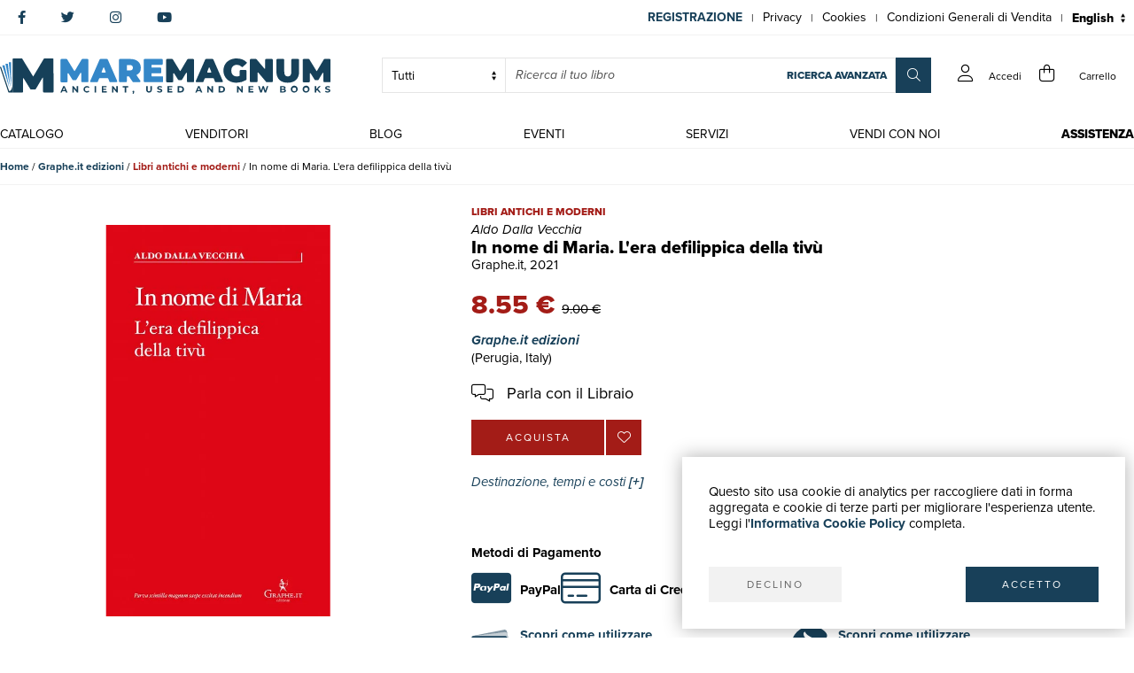

--- FILE ---
content_type: image/svg+xml
request_url: https://maremagnum-distribution-point-prod.ams3.cdn.digitaloceanspaces.com/maremagnum/static/sito/img/logo_white_en.svg
body_size: 2690
content:
<?xml version="1.0" encoding="utf-8"?>
<!-- Generator: Adobe Illustrator 27.2.0, SVG Export Plug-In . SVG Version: 6.00 Build 0)  -->
<svg version="1.1" id="Livello_1" xmlns="http://www.w3.org/2000/svg" xmlns:xlink="http://www.w3.org/1999/xlink" x="0px" y="0px"
	 viewBox="0 0 475.5 51" style="enable-background:new 0 0 475.5 51;" xml:space="preserve">
<style type="text/css">
	.st0{fill:#FFFFFF;}
</style>
<g id="Livello_2_00000044168354792829892890000011179373192185188007_">
	<g id="Livello_1-2">
		<g>
			<g>
				<g>
					<g>
						<path class="st0" d="M116.9,32.9l-0.1-11.4c0-0.4-0.3-0.7-0.7-0.7c-0.2,0-0.5,0.1-0.6,0.3l-5.6,9.5c-0.2,0.4-0.7,0.7-1.2,0.7
							h-3.4c-0.5,0-0.9-0.2-1.2-0.6l-5.6-9c-0.2-0.3-0.6-0.4-0.9-0.2c-0.2,0.1-0.3,0.3-0.3,0.6v11c0,0.8-0.6,1.4-1.4,1.4l0,0h-7.5
							c-0.8,0-1.4-0.6-1.4-1.4c0,0,0,0,0-0.1V2.1c0-0.8,0.6-1.4,1.4-1.4h7.2c0.5,0,0.9,0.3,1.2,0.7l9.9,16.2
							c0.2,0.3,0.6,0.4,0.9,0.2c0.1-0.1,0.2-0.1,0.2-0.2l9.6-16.2c0.3-0.4,0.7-0.7,1.2-0.7h7.1c0.8,0,1.4,0.6,1.4,1.4c0,0,0,0,0,0
							l0.1,30.7c0,0.8-0.6,1.4-1.4,1.4l0,0h-7.6C117.5,34.2,116.9,33.6,116.9,32.9z"/>
						<path class="st0" d="M154.5,28.4h-10.8c-0.6,0-1.1,0.4-1.3,0.9l-1.6,4.1c-0.2,0.5-0.7,0.9-1.3,0.9h-8.4
							c-0.8,0-1.4-0.6-1.4-1.4c0-0.2,0-0.4,0.1-0.5l13.4-30.7c0.2-0.5,0.7-0.8,1.2-0.8h9.3c0.5,0,1,0.3,1.2,0.8l13.4,30.7
							c0.3,0.7,0,1.5-0.7,1.8c-0.2,0.1-0.3,0.1-0.5,0.1h-8.5c-0.6,0-1.2-0.4-1.4-1l-1.5-4C155.5,28.7,155,28.4,154.5,28.4z
							 M152,19.3l-2.2-5.8c-0.1-0.4-0.5-0.5-0.9-0.4c-0.2,0.1-0.3,0.2-0.4,0.4l-2.2,5.8c-0.1,0.3,0,0.7,0.4,0.9c0.1,0,0.2,0,0.2,0
							h4.5c0.4,0,0.7-0.3,0.7-0.7C152,19.5,152,19.4,152,19.3z"/>
						<path class="st0" d="M185.1,25.8h-2c-0.4,0-0.7,0.3-0.7,0.7v6.4c0,0.8-0.6,1.4-1.4,1.4h-8.6c-0.8,0-1.4-0.6-1.4-1.4V2.1
							c0-0.7,0.6-1.4,1.3-1.4h14.8c9.3,0,15.2,4.9,15.2,12.6c0.2,4.4-2.3,8.6-6.3,10.5l5.6,8.2c0.4,0.6,0.3,1.5-0.4,1.9
							c-0.2,0.2-0.5,0.2-0.8,0.2h-8.7c-0.5,0-0.9-0.2-1.1-0.6l-5.1-7.5C185.6,25.9,185.4,25.8,185.1,25.8z M186.5,9.5h-3.4
							c-0.4,0-0.7,0.3-0.7,0.7v6.5c0,0.4,0.3,0.7,0.7,0.7h3.4c3.1,0,4.6-1.5,4.6-3.9S189.6,9.5,186.5,9.5L186.5,9.5z"/>
						<path class="st0" d="M234.6,27.1v5.8c0,0.8-0.6,1.4-1.4,1.4h-25.1c-0.8,0-1.4-0.6-1.4-1.4V2.1c0-0.8,0.6-1.4,1.4-1.4
							c0,0,0,0,0,0h24.5c0.8,0,1.4,0.6,1.4,1.3c0,0,0,0,0,0v5.8c0,0.8-0.6,1.4-1.4,1.4h-14.1c-0.4,0-0.7,0.3-0.7,0.7c0,0,0,0,0,0
							v2.6c0,0.4,0.3,0.7,0.7,0.7c0,0,0,0,0,0h12.1c0.8,0,1.4,0.6,1.4,1.4v0V20c0,0.8-0.6,1.4-1.4,1.4h-12.1c-0.4,0-0.7,0.3-0.7,0.7
							c0,0,0,0,0,0v3c0,0.4,0.3,0.7,0.7,0.7c0,0,0,0,0,0h14.7C234,25.7,234.6,26.3,234.6,27.1z"/>
					</g>
					<g>
						<path class="st0" d="M346.1,16.6h7.1c0.8,0,1.4,0.6,1.4,1.4c0,0,0,0,0,0v12c0,0.5-0.2,0.9-0.6,1.1c-4.2,2.5-9,3.8-13.9,3.9
							c-10.8,0-18.7-7.2-18.7-17.5S329.2,0,340.2,0c6,0,11,1.9,14.4,5.4c0.5,0.5,0.5,1.4,0,1.9c0,0,0,0-0.1,0.1l-5.2,4.6
							c-0.5,0.5-1.4,0.4-1.9-0.1c-1.7-1.8-4.1-2.8-6.6-2.8c-5,0-8.1,3.2-8.1,8.4s3.1,8.4,8,8.4c1.3,0,2.5-0.2,3.7-0.6
							c0.3-0.1,0.4-0.4,0.4-0.6V18C344.7,17.2,345.3,16.6,346.1,16.6C346.1,16.6,346.1,16.6,346.1,16.6z"/>
						<path class="st0" d="M392.4,2.1v30.7c0,0.8-0.6,1.4-1.4,1.4h-7.3c-0.4,0-0.8-0.2-1-0.5l-11.1-13.3c-0.3-0.3-0.7-0.3-1-0.1
							c-0.1,0.1-0.2,0.3-0.2,0.5v12c0,0.7-0.6,1.3-1.4,1.3h-8.3c-0.8,0-1.4-0.6-1.4-1.4V2.1c0-0.8,0.6-1.4,1.4-1.4h7.3
							c0.4,0,0.8,0.2,1,0.5l11.1,13.3c0.3,0.3,0.7,0.3,1,0.1c0.1-0.1,0.2-0.3,0.2-0.5v-12c0-0.7,0.6-1.3,1.4-1.3h8.3
							C391.8,0.8,392.4,1.4,392.4,2.1z"/>
						<path class="st0" d="M397.5,19.2v-17c0-0.8,0.6-1.4,1.3-1.4c0,0,0,0,0,0h8.5c0.8,0,1.4,0.6,1.4,1.4v16.7c0,5.1,2,7,5.1,7
							s5.1-1.8,5.1-7V2.1c0-0.8,0.6-1.4,1.4-1.4c0,0,0,0,0,0h8.4c0.8,0,1.4,0.6,1.4,1.4v17c0,10-6,15.8-16.3,15.8
							S397.5,29.2,397.5,19.2z"/>
						<path class="st0" d="M268.8,32.9l-0.1-11.4c0-0.4-0.3-0.7-0.7-0.7c-0.2,0-0.5,0.1-0.6,0.3l-5.6,9.5c-0.2,0.4-0.7,0.7-1.2,0.7
							h-3.4c-0.5,0-0.9-0.2-1.2-0.6l-5.6-9c-0.2-0.3-0.6-0.4-0.9-0.2c-0.2,0.1-0.3,0.3-0.3,0.6v11c0,0.8-0.6,1.4-1.4,1.4h-7.6
							c-0.8,0-1.4-0.6-1.4-1.4V2.1c0-0.8,0.6-1.4,1.4-1.4h7.1c0.5,0,0.9,0.3,1.2,0.7l9.9,16.2c0.2,0.3,0.6,0.4,0.9,0.2
							c0.1-0.1,0.2-0.1,0.2-0.2l9.6-16.2c0.2-0.4,0.7-0.7,1.2-0.7h7.1c0.8,0,1.4,0.6,1.3,1.4c0,0,0,0,0,0l0.1,30.7
							c0,0.8-0.6,1.4-1.4,1.4h-7.6C269.4,34.2,268.8,33.6,268.8,32.9z"/>
						<path class="st0" d="M306.3,28.4h-10.8c-0.6,0-1.1,0.4-1.3,0.9l-1.6,4.1c-0.2,0.5-0.7,0.9-1.3,0.9h-8.5
							c-0.8,0-1.4-0.6-1.4-1.4c0-0.2,0-0.4,0.1-0.5l13.4-30.7c0.2-0.5,0.7-0.8,1.3-0.8h9.3c0.5,0,1,0.3,1.2,0.8l13.4,30.7
							c0.3,0.7,0,1.5-0.7,1.8c-0.2,0.1-0.4,0.1-0.5,0.1h-8.5c-0.6,0-1.2-0.4-1.5-1l-1.5-4C307.4,28.7,306.9,28.4,306.3,28.4z
							 M303.8,19.3l-2.3-5.8c-0.1-0.4-0.5-0.5-0.9-0.4c-0.2,0.1-0.3,0.2-0.4,0.4l-2.3,5.8c-0.1,0.4,0,0.8,0.4,0.9c0.1,0,0.2,0,0.2,0
							h4.5c0.4,0,0.7-0.3,0.7-0.7C303.8,19.5,303.8,19.4,303.8,19.3z"/>
						<path class="st0" d="M465.2,32.9l-0.1-11.4c0-0.4-0.3-0.7-0.7-0.7c-0.2,0-0.5,0.1-0.6,0.3l-5.6,9.5c-0.2,0.4-0.7,0.7-1.2,0.7
							h-3.4c-0.5,0-0.9-0.2-1.2-0.6l-5.6-9c-0.2-0.3-0.6-0.4-0.9-0.2c-0.2,0.1-0.3,0.3-0.3,0.6v11c0,0.8-0.6,1.4-1.4,1.4h-7.5
							c-0.8,0-1.4-0.6-1.4-1.4V2.1c0-0.8,0.6-1.4,1.4-1.4h7.1c0.5,0,0.9,0.3,1.2,0.7l9.9,16.2c0.2,0.3,0.6,0.4,0.9,0.2
							c0.1-0.1,0.2-0.1,0.2-0.2l9.6-16.2c0.3-0.4,0.7-0.7,1.2-0.7h7.1c0.8,0,1.4,0.6,1.4,1.4c0,0,0,0,0,0l0.1,30.7
							c0,0.8-0.6,1.4-1.4,1.4h-7.5C465.8,34.2,465.2,33.6,465.2,32.9z"/>
					</g>
				</g>
				<g>
					<g>
						<path class="st0" d="M3.7,9.9h2.6c0.2,0,0.3,0.1,0.4,0.3l7.1,32.9L3.3,10.4c-0.1-0.2,0-0.4,0.3-0.5C3.6,9.9,3.7,9.9,3.7,9.9z"
							/>
						<path class="st0" d="M8.4,7.7H11c0.2,0,0.4,0.2,0.4,0.3l3.4,33.5L8,8.1C8,7.9,8.1,7.7,8.4,7.7C8.3,7.7,8.3,7.7,8.4,7.7z"/>
						<path class="st0" d="M13,5.5h2.6c0.2,0,0.4,0.2,0.4,0.4L16.1,40L12.6,5.9C12.6,5.7,12.8,5.5,13,5.5C13,5.5,13,5.5,13,5.5z"/>
						<path class="st0" d="M13,46.5L1.6,12.3c0-0.1-0.2-0.2-0.3-0.2H0.4c-0.2,0-0.4,0.2-0.4,0.4c0,0,0,0.1,0,0.1l11.8,35.4l0.1,0.4
							c0.1,0.3,0.4,0.5,0.7,0.5h5.5V35c0,0,0,10.9-4.3,12C13.5,47.1,13.1,46.9,13,46.5z"/>
					</g>
					<path class="st0" d="M61.9,47.8l-0.1-19.8c0-0.2-0.2-0.4-0.4-0.4c-0.1,0-0.3,0.1-0.3,0.2L51.5,44c-0.2,0.3-0.6,0.6-1,0.6h-6
						c-0.4,0-0.8-0.2-1-0.5L34,28.6c-0.1-0.2-0.3-0.3-0.5-0.1c-0.1,0.1-0.2,0.2-0.2,0.3v19c0,0.6-0.5,1.2-1.2,1.2c0,0,0,0-0.1,0
						H18.2V1.2c0-0.6,0.5-1.2,1.2-1.2c0,0,0,0,0,0h11.8c0.4,0,0.8,0.2,1,0.6l15.3,25c0.1,0.2,0.3,0.2,0.5,0.1c0.1,0,0.1-0.1,0.1-0.1
						l14.9-25C63.2,0.2,63.6,0,64,0h11.7c0.6,0,1.2,0.5,1.2,1.2L77,47.8c0,0.6-0.5,1.2-1.2,1.2H63.1C62.5,49,61.9,48.5,61.9,47.8
						C61.9,47.8,61.9,47.8,61.9,47.8z"/>
				</g>
			</g>
			<g>
				<path class="st0" d="M94.1,47.1h-4.2L89,49h-2.1l4.1-9.1H93l4.1,9.1h-2.2L94.1,47.1z M93.4,45.5L92,42l-1.4,3.5L93.4,45.5z"/>
				<path class="st0" d="M112.4,39.9V49h-1.7l-4.5-5.5V49H104v-9.1h1.8l4.5,5.5v-5.5H112.4z"/>
				<path class="st0" d="M120,44.5c0.2-2.8,2.5-4.9,5.3-4.7c1.3,0.1,2.5,0.7,3.4,1.6l-1.3,1.2c-0.6-0.7-1.4-1.1-2.3-1.1
					c-1.6,0-2.9,1.3-2.9,2.9c0,1.6,1.3,2.9,2.9,2.9c0,0,0,0,0,0c0.9,0,1.7-0.4,2.3-1.1l1.3,1.2c-1.9,2-5.1,2.1-7.1,0.2
					C120.6,46.9,120.1,45.7,120,44.5z"/>
				<path class="st0" d="M136.1,39.9h2.1V49h-2.1V39.9z"/>
				<path class="st0" d="M153.4,47.3V49h-7v-9.1h6.9v1.7h-4.8v2h4.2v1.6h-4.2v2.1L153.4,47.3z"/>
				<path class="st0" d="M169.4,39.9V49h-1.7l-4.5-5.5V49h-2.1v-9.1h1.7l4.5,5.5v-5.5H169.4z"/>
				<path class="st0" d="M179.5,41.6h-2.9v-1.7h7.9v1.7h-2.9V49h-2.1L179.5,41.6z"/>
				<path class="st0" d="M193.1,47.8c0,0.5-0.1,0.9-0.4,1.3L192,51h-1.3l0.6-2.1c-0.5-0.2-0.7-0.6-0.7-1.1c0-0.7,0.5-1.2,1.2-1.3
					c0,0,0.1,0,0.1,0c0.7,0,1.2,0.5,1.3,1.1C193.1,47.8,193.1,47.8,193.1,47.8z"/>
				<path class="st0" d="M210.2,45v-5.1h2.1v5c0,1.7,0.8,2.4,2,2.4s2-0.7,2-2.4v-5h2.1V45c0,2.7-1.5,4.2-4.1,4.2
					S210.2,47.7,210.2,45z"/>
				<path class="st0" d="M225.8,48.1l0.7-1.6c0.9,0.6,1.9,0.9,3,1c1.2,0,1.8-0.4,1.8-1c0-1.7-5.3-0.5-5.3-3.9c0-1.5,1.2-2.8,3.8-2.8
					c1.1,0,2.2,0.3,3.2,0.8l-0.6,1.6c-0.8-0.5-1.6-0.7-2.5-0.7c-1.2,0-1.7,0.5-1.7,1c0,1.7,5.3,0.5,5.3,3.9c0,1.5-1.3,2.8-3.9,2.8
					C228.2,49.2,226.9,48.8,225.8,48.1z"/>
				<path class="st0" d="M247.9,47.3V49h-7.1v-9.1h6.9v1.7H243v2h4.2v1.6H243v2.1L247.9,47.3z"/>
				<path class="st0" d="M255.6,39.9h4.1c3,0,5,1.8,5,4.5s-2,4.5-5,4.5h-4.1V39.9z M259.6,47.3c1.6,0,2.8-1.3,2.8-2.8
					s-1.3-2.8-2.8-2.8c0,0,0,0,0,0h-1.9v5.6H259.6z"/>
				<path class="st0" d="M288,47.1h-4.2L283,49h-2.1l4-9.1h2.1l4,9.1h-2.2L288,47.1z M287.3,45.5l-1.4-3.5l-1.4,3.5L287.3,45.5z"/>
				<path class="st0" d="M306.3,39.9V49h-1.7l-4.5-5.5V49H298v-9.1h1.7l4.5,5.5v-5.5H306.3z"/>
				<path class="st0" d="M314.5,39.9h4.1c3,0,5,1.8,5,4.5s-2,4.5-5,4.5h-4.1V39.9z M318.5,47.3c1.6,0,2.8-1.3,2.8-2.8
					s-1.3-2.8-2.8-2.8c0,0,0,0,0,0h-1.9v5.6H318.5z"/>
				<path class="st0" d="M349.3,39.9V49h-1.7l-4.5-5.5V49h-2.1v-9.1h1.8l4.5,5.5v-5.5H349.3z"/>
				<path class="st0" d="M364.5,47.3V49h-7v-9.1h6.9v1.7h-4.8v2h4.2v1.6h-4.2v2.1L364.5,47.3z"/>
				<path class="st0" d="M385.8,39.9l-3,9.1h-2.3l-2-6.2l-2,6.1h-2.2l-3-9.1h2.2l2.1,6.4l2.1-6.4h2l2.1,6.5l2.1-6.5L385.8,39.9z"/>
				<path class="st0" d="M411.2,46.5c0,1.6-1.2,2.5-3.6,2.5h-4.7v-9.1h4.5c2.3,0,3.4,1,3.4,2.4c0,0.8-0.4,1.6-1.2,2
					C410.5,44.6,411.2,45.5,411.2,46.5z M404.9,41.5v2.1h2.1c1,0,1.6-0.4,1.6-1.1s-0.6-1.1-1.6-1.1L404.9,41.5z M409.1,46.3
					c0-0.8-0.6-1.1-1.7-1.1h-2.5v2.2h2.5C408.5,47.4,409.1,47.1,409.1,46.3L409.1,46.3z"/>
				<path class="st0" d="M418.2,44.5c-0.2-2.8,1.9-5.1,4.7-5.3s5.1,1.9,5.3,4.7s-1.9,5.1-4.7,5.3c-0.1,0-0.2,0-0.3,0
					c-2.6,0.2-4.8-1.8-5-4.4C418.2,44.7,418.2,44.6,418.2,44.5z M426,44.5c0-1.6-1.3-2.8-2.9-2.8s-2.8,1.3-2.8,2.9
					c0,1.6,1.3,2.8,2.8,2.8c1.5,0,2.8-1.2,2.8-2.7C426,44.6,426,44.5,426,44.5L426,44.5z"/>
				<path class="st0" d="M435.2,44.5c-0.2-2.8,1.9-5.1,4.7-5.3s5.1,1.9,5.3,4.7s-1.9,5.1-4.7,5.3c-0.1,0-0.2,0-0.3,0
					c-2.6,0.2-4.8-1.8-5-4.4C435.2,44.7,435.2,44.6,435.2,44.5z M443,44.5c0-1.6-1.3-2.8-2.9-2.8s-2.8,1.3-2.8,2.9
					c0,1.6,1.3,2.8,2.8,2.8c1.5,0,2.8-1.2,2.8-2.7C443,44.6,443,44.5,443,44.5L443,44.5z"/>
				<path class="st0" d="M456.1,45.4l-1.2,1.3V49h-2.1v-9.1h2.1v4.2l4-4.2h2.3l-3.7,4.1l4,5H459L456.1,45.4z"/>
				<path class="st0" d="M467.5,48.1l0.7-1.6c0.9,0.6,1.9,0.9,3,1c1.2,0,1.8-0.4,1.8-1c0-1.7-5.3-0.5-5.3-3.9c0-1.5,1.2-2.8,3.8-2.8
					c1.1,0,2.2,0.3,3.2,0.8l-0.6,1.6c-0.8-0.5-1.6-0.7-2.5-0.7c-1.2,0-1.7,0.5-1.7,1c0,1.7,5.3,0.5,5.3,3.9c0,1.5-1.3,2.8-3.9,2.8
					C469.9,49.2,468.6,48.8,467.5,48.1z"/>
			</g>
		</g>
	</g>
</g>
</svg>


--- FILE ---
content_type: image/svg+xml
request_url: https://maremagnum-distribution-point-prod.ams3.cdn.digitaloceanspaces.com/maremagnum/static/sito/img/logo_en.svg
body_size: 2149
content:
<svg xmlns="http://www.w3.org/2000/svg" viewBox="0 0 475.46 51.01">
  <g id="Livello_2" data-name="Livello 2">
    <g id="Livello_1-2" data-name="Livello 1">
      <g>
        <g>
          <g>
            <g>
              <path d="M116.88,32.88l-.08-11.44a.68.68,0,0,0-1.27-.34l-5.61,9.45a1.37,1.37,0,0,1-1.18.67h-3.43a1.35,1.35,0,0,1-1.16-.64l-5.61-9a.68.68,0,0,0-1.26.36v11a1.37,1.37,0,0,1-1.37,1.37H88.36A1.37,1.37,0,0,1,87,32.87V2.13A1.37,1.37,0,0,1,88.36.76h7.15a1.35,1.35,0,0,1,1.16.66l9.92,16.21a.68.68,0,0,0,1.17,0l9.63-16.2a1.39,1.39,0,0,1,1.18-.67h7.14a1.36,1.36,0,0,1,1.36,1.37l.09,30.74a1.37,1.37,0,0,1-1.37,1.37h-7.55A1.36,1.36,0,0,1,116.88,32.88Z" style="fill: #3487c8"/>
              <path d="M154.48,28.4H143.64a1.38,1.38,0,0,0-1.28.88l-1.57,4.08a1.37,1.37,0,0,1-1.28.88h-8.45a1.37,1.37,0,0,1-1.25-1.92L143.25,1.58A1.38,1.38,0,0,1,144.5.76h9.31a1.38,1.38,0,0,1,1.25.82L168.5,32.32a1.38,1.38,0,0,1-1.26,1.92h-8.51a1.56,1.56,0,0,1-1.45-1l-1.53-4A1.35,1.35,0,0,0,154.48,28.4ZM152,19.34l-2.25-5.83a.68.68,0,0,0-1.28,0l-2.25,5.83a.68.68,0,0,0,.63.93h4.51A.69.69,0,0,0,152,19.34Z" style="fill: #3487c8"/>
              <path d="M185.13,25.82h-2a.69.69,0,0,0-.68.68v6.37a1.37,1.37,0,0,1-1.37,1.37h-8.55a1.38,1.38,0,0,1-1.37-1.37V2.13A1.38,1.38,0,0,1,172.51.76h14.75c9.32,0,15.25,4.88,15.25,12.63a11.21,11.21,0,0,1-6.31,10.52l5.58,8.19a1.37,1.37,0,0,1-1.13,2.14h-8.74a1.38,1.38,0,0,1-1.14-.61l-5.08-7.51A.67.67,0,0,0,185.13,25.82Zm1.41-16.35h-3.43a.68.68,0,0,0-.68.68v6.48a.69.69,0,0,0,.68.68h3.43c3.11,0,4.59-1.48,4.59-3.92S189.65,9.47,186.54,9.47Z" style="fill: #3487c8"/>
              <path d="M234.59,27.09v5.78a1.37,1.37,0,0,1-1.36,1.37h-25.1a1.37,1.37,0,0,1-1.37-1.37V2.13A1.37,1.37,0,0,1,208.13.76H232.6A1.37,1.37,0,0,1,234,2.13V7.91a1.37,1.37,0,0,1-1.37,1.37H218.54a.67.67,0,0,0-.68.68v2.55a.68.68,0,0,0,.68.69h12.1A1.36,1.36,0,0,1,232,14.56V20a1.37,1.37,0,0,1-1.37,1.37h-12.1a.67.67,0,0,0-.68.68v3a.67.67,0,0,0,.68.68h14.69A1.37,1.37,0,0,1,234.59,27.09Z" style="fill: #3487c8"/>
            </g>
            <g>
              <path d="M346.11,16.59h7.07A1.37,1.37,0,0,1,354.55,18V30a1.37,1.37,0,0,1-.62,1.15A27.4,27.4,0,0,1,340,35c-10.8,0-18.69-7.22-18.69-17.5S329.16,0,340.2,0c6,0,11,1.9,14.35,5.39a1.37,1.37,0,0,1-.08,2L349.27,12a1.37,1.37,0,0,1-1.86-.06,9.21,9.21,0,0,0-6.63-2.76c-5,0-8.13,3.21-8.13,8.37s3.15,8.37,8,8.37a10.57,10.57,0,0,0,3.68-.64.7.7,0,0,0,.44-.65V18A1.36,1.36,0,0,1,346.11,16.59Z" style="fill: #164059"/>
              <path d="M392.37,2.13V32.87A1.38,1.38,0,0,1,391,34.24h-7.27a1.36,1.36,0,0,1-1.05-.49l-11.1-13.28a.69.69,0,0,0-1.21.44v12A1.37,1.37,0,0,1,369,34.24h-8.27a1.38,1.38,0,0,1-1.37-1.37V2.13A1.38,1.38,0,0,1,360.74.76H368a1.36,1.36,0,0,1,1.05.49l11.1,13.28a.69.69,0,0,0,1.21-.44v-12A1.37,1.37,0,0,1,382.73.76H391A1.38,1.38,0,0,1,392.37,2.13Z" style="fill: #164059"/>
              <path d="M397.53,19.17v-17A1.37,1.37,0,0,1,398.89.76h8.55a1.37,1.37,0,0,1,1.37,1.37V18.84c0,5.11,2,7,5.12,7S419,24,419,18.84V2.13A1.37,1.37,0,0,1,420.41.76h8.36a1.38,1.38,0,0,1,1.37,1.37v17c0,10-6,15.83-16.31,15.83S397.53,29.21,397.53,19.17Z" style="fill: #164059"/>
              <path d="M268.82,32.88l-.07-11.44a.68.68,0,0,0-1.27-.34l-5.62,9.45a1.36,1.36,0,0,1-1.18.67h-3.43a1.37,1.37,0,0,1-1.16-.64l-5.61-9a.68.68,0,0,0-1.26.36v11a1.37,1.37,0,0,1-1.36,1.37h-7.55a1.37,1.37,0,0,1-1.37-1.37V2.13A1.37,1.37,0,0,1,240.31.76h7.14a1.37,1.37,0,0,1,1.17.66l9.91,16.21a.68.68,0,0,0,1.17,0l9.64-16.2a1.36,1.36,0,0,1,1.17-.67h7.14A1.36,1.36,0,0,1,279,2.13l.09,30.74a1.37,1.37,0,0,1-1.36,1.37h-7.56A1.36,1.36,0,0,1,268.82,32.88Z" style="fill: #164059"/>
              <path d="M306.33,28.4H295.48a1.36,1.36,0,0,0-1.27.88l-1.58,4.08a1.36,1.36,0,0,1-1.27.88h-8.45a1.37,1.37,0,0,1-1.25-1.92L295.09,1.58a1.39,1.39,0,0,1,1.26-.82h9.3a1.37,1.37,0,0,1,1.25.82l13.44,30.74a1.37,1.37,0,0,1-1.25,1.92h-8.51a1.55,1.55,0,0,1-1.45-1l-1.53-4A1.36,1.36,0,0,0,306.33,28.4Zm-2.53-9.06-2.26-5.83a.68.68,0,0,0-1.27,0L298,19.34a.69.69,0,0,0,.64.93h4.51A.69.69,0,0,0,303.8,19.34Z" style="fill: #164059"/>
              <path d="M465.17,32.88l-.07-11.44a.68.68,0,0,0-1.27-.34l-5.61,9.45a1.37,1.37,0,0,1-1.18.67h-3.43a1.34,1.34,0,0,1-1.16-.64l-5.61-9a.68.68,0,0,0-1.26.36v11a1.37,1.37,0,0,1-1.37,1.37h-7.55a1.37,1.37,0,0,1-1.36-1.37V2.13A1.37,1.37,0,0,1,436.66.76h7.15a1.35,1.35,0,0,1,1.16.66l9.92,16.21a.68.68,0,0,0,1.17,0l9.63-16.2a1.39,1.39,0,0,1,1.18-.67H474a1.36,1.36,0,0,1,1.36,1.37l.09,30.74a1.37,1.37,0,0,1-1.37,1.37h-7.55A1.38,1.38,0,0,1,465.17,32.88Z" style="fill: #164059"/>
            </g>
          </g>
          <g>
            <g>
              <path d="M3.72,9.89H6.3a.39.39,0,0,1,.38.31l7.07,32.92L3.35,10.4A.39.39,0,0,1,3.72,9.89Z" style="fill: #3487c8"/>
              <path d="M8.37,7.68H11a.39.39,0,0,1,.39.35l3.37,33.51L8,8.15A.39.39,0,0,1,8.37,7.68Z" style="fill: #3487c8"/>
              <path d="M13,5.46h2.6a.41.41,0,0,1,.4.39L16.15,40,12.65,5.89A.38.38,0,0,1,13,5.46Z" style="fill: #3487c8"/>
              <path d="M13,46.5,1.6,12.32a.32.32,0,0,0-.3-.21H.39a.39.39,0,0,0-.37.51L11.85,48.06l.14.42a.78.78,0,0,0,.74.53h5.46V35s0,10.9-4.29,12A.78.78,0,0,1,13,46.5Z" style="fill: #164059"/>
            </g>
            <path d="M61.94,47.84l-.12-19.75a.39.39,0,0,0-.73-.2L51.51,44a1.19,1.19,0,0,1-1,.57h-6a1.17,1.17,0,0,1-1-.55L34,28.62a.39.39,0,0,0-.73.2v19A1.17,1.17,0,0,1,32.06,49H18.19V1.18A1.17,1.17,0,0,1,19.36,0H31.11a1.16,1.16,0,0,1,1,.56l15.29,25a.39.39,0,0,0,.67,0L62.94.57A1.18,1.18,0,0,1,64,0H75.69a1.18,1.18,0,0,1,1.18,1.17L77,47.83A1.18,1.18,0,0,1,75.82,49H63.12A1.17,1.17,0,0,1,61.94,47.84Z" style="fill: #164059"/>
          </g>
        </g>
        <g>
          <path d="M94.07,47.06H89.85L89,49H86.88l4.06-9.1H93L97.09,49H94.88Zm-.66-1.6L92,42l-1.45,3.48Z" style="fill: #164059"/>
          <path d="M112.39,39.91V49h-1.73l-4.54-5.52V49H104v-9.1h1.75l4.52,5.53V39.91Z" style="fill: #164059"/>
          <path d="M120,44.46a5,5,0,0,1,8.68-3.09l-1.35,1.25A2.91,2.91,0,0,0,125,41.55a2.91,2.91,0,1,0,0,5.82,2.91,2.91,0,0,0,2.29-1.07l1.35,1.24A5,5,0,0,1,120,44.46Z" style="fill: #164059"/>
          <path d="M136.09,39.91h2.1V49h-2.1Z" style="fill: #164059"/>
          <path d="M153.4,47.32V49h-7v-9.1h6.87V41.6h-4.78v2h4.23v1.64h-4.23v2.1Z" style="fill: #164059"/>
          <path d="M169.43,39.91V49H167.7l-4.53-5.52V49h-2.08v-9.1h1.74l4.52,5.53V39.91Z" style="fill: #164059"/>
          <path d="M179.48,41.63h-2.91V39.91h7.93v1.72h-2.91V49h-2.11Z" style="fill: #164059"/>
          <path d="M193.09,47.84a3,3,0,0,1-.35,1.3L192,51h-1.29l.58-2.06a1.13,1.13,0,0,1-.71-1.11,1.21,1.21,0,0,1,1.26-1.25A1.2,1.2,0,0,1,193.09,47.84Z" style="fill: #164059"/>
          <path d="M210.23,45v-5.1h2.1v5c0,1.73.76,2.44,2,2.44s2-.71,2-2.44v-5h2.08V45c0,2.68-1.54,4.16-4.12,4.16S210.23,47.69,210.23,45Z" style="fill: #164059"/>
          <path d="M225.84,48.11l.71-1.58a5.38,5.38,0,0,0,3,.95c1.25,0,1.75-.42,1.75-1,0-1.7-5.29-.53-5.29-3.91,0-1.55,1.25-2.83,3.84-2.83a6.16,6.16,0,0,1,3.16.8l-.65,1.6a5.17,5.17,0,0,0-2.53-.71c-1.24,0-1.73.46-1.73,1,0,1.67,5.3.52,5.3,3.86,0,1.52-1.27,2.82-3.87,2.82A6.44,6.44,0,0,1,225.84,48.11Z" style="fill: #164059"/>
          <path d="M247.9,47.32V49h-7.05v-9.1h6.88V41.6H243v2h4.22v1.64H243v2.1Z" style="fill: #164059"/>
          <path d="M255.58,39.91h4.14c3,0,5,1.8,5,4.55s-2.05,4.55-5,4.55h-4.14Zm4,7.37a2.82,2.82,0,1,0,0-5.64h-1.92v5.64Z" style="fill: #164059"/>
          <path d="M288,47.06h-4.22L283,49h-2.15l4.05-9.1H287L291,49h-2.21Zm-.66-1.6L285.9,42l-1.44,3.48Z" style="fill: #164059"/>
          <path d="M306.32,39.91V49h-1.73l-4.53-5.52V49H298v-9.1h1.74l4.52,5.53V39.91Z" style="fill: #164059"/>
          <path d="M314.49,39.91h4.13c3,0,5,1.8,5,4.55s-2,4.55-5,4.55h-4.13Zm4,7.37a2.82,2.82,0,1,0,0-5.64h-1.93v5.64Z" style="fill: #164059"/>
          <path d="M349.26,39.91V49h-1.73L343,43.49V49h-2.08v-9.1h1.75l4.52,5.53V39.91Z" style="fill: #164059"/>
          <path d="M364.47,47.32V49h-7.05v-9.1h6.88V41.6h-4.78v2h4.22v1.64h-4.22v2.1Z" style="fill: #164059"/>
          <path d="M385.78,39.91l-3,9.1h-2.26l-2-6.16L376.47,49h-2.25l-3-9.1h2.18l2.06,6.4,2.14-6.4h1.95l2.08,6.45,2.12-6.45Z" style="fill: #164059"/>
          <path d="M411.18,46.53c0,1.57-1.25,2.48-3.64,2.48h-4.71v-9.1h4.45c2.27,0,3.44,1,3.44,2.37a2.18,2.18,0,0,1-1.2,2A2.26,2.26,0,0,1,411.18,46.53Zm-6.25-5v2.14H407c1,0,1.59-.36,1.59-1.08s-.56-1.06-1.59-1.06Zm4.13,4.81c0-.77-.58-1.13-1.68-1.13h-2.45v2.25h2.45C408.48,47.43,409.06,47.09,409.06,46.31Z" style="fill: #164059"/>
          <path d="M418.21,44.46a5,5,0,1,1,5,4.71A4.71,4.71,0,0,1,418.21,44.46Zm7.83,0a2.85,2.85,0,1,0-2.85,2.91A2.77,2.77,0,0,0,426,44.46Z" style="fill: #164059"/>
          <path d="M435.19,44.46a5,5,0,1,1,5,4.71A4.71,4.71,0,0,1,435.19,44.46Zm7.83,0a2.85,2.85,0,1,0-2.85,2.91A2.78,2.78,0,0,0,443,44.46Z" style="fill: #164059"/>
          <path d="M456.06,45.44l-1.23,1.27V49h-2.09v-9.1h2.09v4.25l4-4.25h2.34L457.43,44l4,5H459Z" style="fill: #164059"/>
          <path d="M467.46,48.11l.71-1.58a5.35,5.35,0,0,0,3,.95c1.25,0,1.76-.42,1.76-1,0-1.7-5.29-.53-5.29-3.91,0-1.55,1.25-2.83,3.83-2.83a6.11,6.11,0,0,1,3.16.8l-.65,1.6a5.11,5.11,0,0,0-2.52-.71c-1.25,0-1.73.46-1.73,1,0,1.67,5.29.52,5.29,3.86,0,1.52-1.26,2.82-3.86,2.82A6.42,6.42,0,0,1,467.46,48.11Z" style="fill: #164059"/>
        </g>
      </g>
    </g>
  </g>
</svg>
